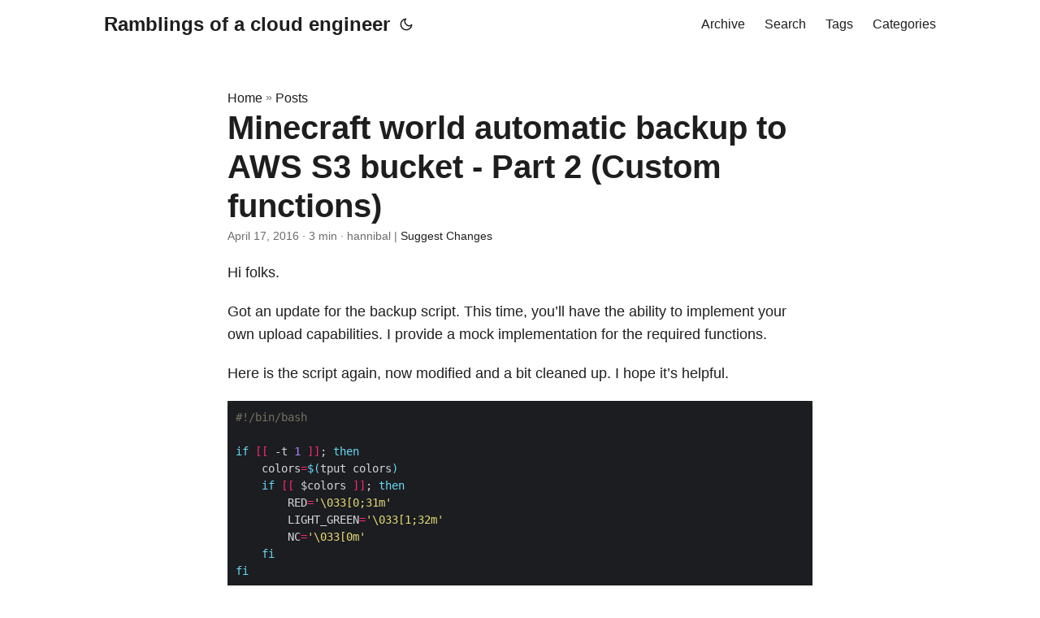

--- FILE ---
content_type: text/html; charset=utf-8
request_url: https://skarlso.github.io/2016/04/17/minecraft-server-aws-s3-backup-part2/
body_size: 6273
content:
<!doctype html><html lang=en dir=auto><head><meta charset=utf-8><meta http-equiv=X-UA-Compatible content="IE=edge"><meta name=viewport content="width=device-width,initial-scale=1,shrink-to-fit=no"><meta name=robots content="index, follow"><title>Minecraft world automatic backup to AWS S3 bucket - Part 2 (Custom functions) | Ramblings of a cloud engineer</title>
<meta name=keywords content><meta name=description content="Hi folks.
Got an update for the backup script. This time, you&rsquo;ll have the ability to implement your own upload capabilities. I provide a mock implementation for the required functions.
Here is the script again, now modified and a bit cleaned up. I hope it&rsquo;s helpful."><meta name=author content="hannibal"><link rel=canonical href=https://skarlso.github.io/2016/04/17/minecraft-server-aws-s3-backup-part2/><link crossorigin=anonymous href=/assets/css/stylesheet.fc220c15db4aef0318bbf30adc45d33d4d7c88deff3238b23eb255afdc472ca6.css integrity="sha256-/CIMFdtK7wMYu/MK3EXTPU18iN7/MjiyPrJVr9xHLKY=" rel="preload stylesheet" as=style><link rel=icon href=https://skarlso.github.io/favicon.ico><link rel=icon type=image/png sizes=16x16 href=https://skarlso.github.io/favicon-16x16.png><link rel=icon type=image/png sizes=32x32 href=https://skarlso.github.io/favicon-32x32.png><link rel=apple-touch-icon href=https://skarlso.github.io/apple-touch-icon.png><link rel=mask-icon href=https://skarlso.github.io/safari-pinned-tab.svg><meta name=theme-color content="#2e2e33"><meta name=msapplication-TileColor content="#2e2e33"><link rel=alternate hreflang=en href=https://skarlso.github.io/2016/04/17/minecraft-server-aws-s3-backup-part2/><noscript><style>#theme-toggle,.top-link{display:none}</style><style>@media(prefers-color-scheme:dark){:root{--theme:rgb(29, 30, 32);--entry:rgb(46, 46, 51);--primary:rgb(218, 218, 219);--secondary:rgb(155, 156, 157);--tertiary:rgb(65, 66, 68);--content:rgb(196, 196, 197);--code-block-bg:rgb(46, 46, 51);--code-bg:rgb(55, 56, 62);--border:rgb(51, 51, 51)}.list{background:var(--theme)}.list:not(.dark)::-webkit-scrollbar-track{background:0 0}.list:not(.dark)::-webkit-scrollbar-thumb{border-color:var(--theme)}}</style></noscript><meta property="og:title" content="Minecraft world automatic backup to AWS S3 bucket - Part 2 (Custom functions)"><meta property="og:description" content="Hi folks.
Got an update for the backup script. This time, you&rsquo;ll have the ability to implement your own upload capabilities. I provide a mock implementation for the required functions.
Here is the script again, now modified and a bit cleaned up. I hope it&rsquo;s helpful."><meta property="og:type" content="article"><meta property="og:url" content="https://skarlso.github.io/2016/04/17/minecraft-server-aws-s3-backup-part2/"><meta property="article:section" content="posts"><meta property="article:published_time" content="2016-04-17T00:00:00+00:00"><meta property="article:modified_time" content="2016-04-17T00:00:00+00:00"><meta name=twitter:card content="summary"><meta name=twitter:title content="Minecraft world automatic backup to AWS S3 bucket - Part 2 (Custom functions)"><meta name=twitter:description content="Hi folks.
Got an update for the backup script. This time, you&rsquo;ll have the ability to implement your own upload capabilities. I provide a mock implementation for the required functions.
Here is the script again, now modified and a bit cleaned up. I hope it&rsquo;s helpful."><script type=application/ld+json>{"@context":"https://schema.org","@type":"BreadcrumbList","itemListElement":[{"@type":"ListItem","position":1,"name":"Posts","item":"https://skarlso.github.io/posts/"},{"@type":"ListItem","position":2,"name":"Minecraft world automatic backup to AWS S3 bucket - Part 2 (Custom functions)","item":"https://skarlso.github.io/2016/04/17/minecraft-server-aws-s3-backup-part2/"}]}</script><script type=application/ld+json>{"@context":"https://schema.org","@type":"BlogPosting","headline":"Minecraft world automatic backup to AWS S3 bucket - Part 2 (Custom functions)","name":"Minecraft world automatic backup to AWS S3 bucket - Part 2 (Custom functions)","description":"Hi folks.\nGot an update for the backup script. This time, you\u0026rsquo;ll have the ability to implement your own upload capabilities. I provide a mock implementation for the required functions.\nHere is the script again, now modified and a bit cleaned up. I hope it\u0026rsquo;s helpful.\n","keywords":[],"articleBody":"Hi folks.\nGot an update for the backup script. This time, you’ll have the ability to implement your own upload capabilities. I provide a mock implementation for the required functions.\nHere is the script again, now modified and a bit cleaned up. I hope it’s helpful.\n#!/bin/bash if [[ -t 1 ]]; then colors=$(tput colors) if [[ $colors ]]; then RED='\\033[0;31m' LIGHT_GREEN='\\033[1;32m' NC='\\033[0m' fi fi if [[ -z ${MINECRAFT_BUCKET} ]]; then printf \"Please set the env variable %bMINECRAFT_BUCKET%b to the s3 archive bucket name.\\n\" \"${RED}\" \"${NC}\" exit 1 fi if [[ -z ${MINECRAFT_ARCHIVE_LIMIT} ]]; then printf \"Please set the env variable %bMINECRAFT_ARCHIVE_LIMIT%b to limit the number of archives to keep.\\n\" \"${RED}\" \"${NC}\" exit 1 fi if [[ -z ${MINECRAFT_WORLD} ]]; then printf \"Please set the env variable %bMINECRAFT_WORLD%b to specify what world to back-up.\\n\" \"${RED}\" \"${NC}\" exit 1 fi backup_world=${MINECRAFT_WORLD} backup_bucket=${MINECRAFT_BUCKET} backup_limit=${MINECRAFT_ARCHIVE_LIMIT} archive_name=\"${backup_world}-$(date +\"%H-%M-%S-%m-%d-%Y\").zip\" function create_archive { printf \"Creating archive of %b${backup_world}%b\\n\" \"${RED}\" \"${NC}\" zip -r $archive_name $backup_world } function amazon_bak { create_archive printf \"Checking if bucket has more than %b${backup_limit}%b files already.\\n\" \"${RED}\" \"${NC}\" content=( $(aws s3 ls s3://$backup_bucket | awk '{print $4}') ) if [[ ${#content[@]} -eq $backup_limit || ${#content[@]} -gt $backup_limit ]]; then echo \"There are too many archives. Deleting oldest one.\" # We can assume here that the list is in cronological order printf \"%bs3://${backup_bucket}/${content[0]}\\n%b\" \"${RED}\" \"${NC}\" aws s3 rm s3://$backup_bucket/${content[0]} fi printf \"Uploading %b${archive_name}%b to s3 archive bucket.\\n\" \"${RED}\" \"${NC}\" state=$(aws s3 cp $archive_name s3://$backup_bucket) if [[ \"$state\" =~ \"upload:\" ]]; then printf \"File upload %bsuccessful%b.\\n\" \"${LIGHT_GREEN}\" \"${NC}\" else printf \"%bError%b occured while uploading archive. Please investigate.\\n\" \"${RED}\" \"${NC}\" fi } function custom { if [[ -e custom.sh ]]; then source ./custom.sh else echo \"custom.sh script not found. Please implement the apropriate functions.\" exit 1 fi echo \"Checking for the number of files. Limit is: $backup_limit.\" files=( $(list) ) if [[ ${#files[@]} -eq $backup_limit || ${#files[@]} -gt $backup_limit ]]; then echo \"Deleting extra file.\" delete ${files[0]} if [[ $? != 0 ]]; then printf \"%bFailed%b to delete file. Please investigate failure.\" \"${RED}\" \"${NC}\" exit $? fi fi echo \"Zipping world.\" create_archive echo \"Uploading world.\" upload $archive_name if [[ $? != 0 ]]; then printf \"%bFailed%b to upload archive. Please investigate the error.\" \"${RED}\" \"${NC}\" exit $? fi printf \"Upload %bsuccessful%b\" \"${LIGHT_GREEN}\" \"${NC}\" } function help { echo \"Usage:\" echo \"./backup_world [METHOD]\" echo \"Exp.: ./backup_world aws|./backup_world custom|./backup_world dropbox\" echo \"Each method has it's own environment properties that it requires.\" echo \"Global: MINECRAFT_WORLD|MINECRAFT_BUCKET|MINECRAFT_ARCHIVE_LIMIT\" echo \"Custom: Have a file, called 'custom.sh' which is sourced.\" echo \"Implement these three functions: upload | list | delete.\" echo \"upload -\u003e should return exit code 0 on success, should return exit code 1 on failure.\" echo \"list -\u003e should return a list of cronologically ordered items.\" echo \"delete -\u003e should return exit code 0 on success, should return exit code 1 on failure.\" } case $1 in aws ) amazon_bak ;; custom ) custom ;; * ) help ;; esac And here is the sample implementation for the custom upload functionality.\n#!/bin/bash function upload { echo \"uploading\" local result=0 return $result } function delete { echo \"deleting $1\" local result=0 return $result } function list { local arr=(\"file1\" \"file2\" \"file3\") echo \"${arr[@]}\" } Thanks for reading!\nGergely.\n","wordCount":"535","inLanguage":"en","datePublished":"2016-04-17T00:00:00Z","dateModified":"2016-04-17T00:00:00Z","author":{"@type":"Person","name":"hannibal"},"mainEntityOfPage":{"@type":"WebPage","@id":"https://skarlso.github.io/2016/04/17/minecraft-server-aws-s3-backup-part2/"},"publisher":{"@type":"Organization","name":"Ramblings of a cloud engineer","logo":{"@type":"ImageObject","url":"https://skarlso.github.io/favicon.ico"}}}</script></head><body id=top><script>localStorage.getItem("pref-theme")==="dark"?document.body.classList.add("dark"):localStorage.getItem("pref-theme")==="light"?document.body.classList.remove("dark"):window.matchMedia("(prefers-color-scheme: dark)").matches&&document.body.classList.add("dark")</script><header class=header><nav class=nav><div class=logo><a href=https://skarlso.github.io/ accesskey=h title="Ramblings of a cloud engineer (Alt + H)">Ramblings of a cloud engineer</a><div class=logo-switches><button id=theme-toggle accesskey=t title="(Alt + T)"><svg id="moon" width="24" height="18" viewBox="0 0 24 24" fill="none" stroke="currentcolor" stroke-width="2" stroke-linecap="round" stroke-linejoin="round"><path d="M21 12.79A9 9 0 1111.21 3 7 7 0 0021 12.79z"/></svg><svg id="sun" width="24" height="18" viewBox="0 0 24 24" fill="none" stroke="currentcolor" stroke-width="2" stroke-linecap="round" stroke-linejoin="round"><circle cx="12" cy="12" r="5"/><line x1="12" y1="1" x2="12" y2="3"/><line x1="12" y1="21" x2="12" y2="23"/><line x1="4.22" y1="4.22" x2="5.64" y2="5.64"/><line x1="18.36" y1="18.36" x2="19.78" y2="19.78"/><line x1="1" y1="12" x2="3" y2="12"/><line x1="21" y1="12" x2="23" y2="12"/><line x1="4.22" y1="19.78" x2="5.64" y2="18.36"/><line x1="18.36" y1="5.64" x2="19.78" y2="4.22"/></svg></button></div></div><ul id=menu><li><a href=https://skarlso.github.io/archives title=Archive><span>Archive</span></a></li><li><a href=https://skarlso.github.io/search/ title=Search><span>Search</span></a></li><li><a href=https://skarlso.github.io/tags/ title=Tags><span>Tags</span></a></li><li><a href=https://skarlso.github.io/categories/ title=Categories><span>Categories</span></a></li></ul></nav></header><main class=main><article class=post-single><header class=post-header><div class=breadcrumbs><a href=https://skarlso.github.io/>Home</a>&nbsp;»&nbsp;<a href=https://skarlso.github.io/posts/>Posts</a></div><h1 class="post-title entry-hint-parent">Minecraft world automatic backup to AWS S3 bucket - Part 2 (Custom functions)</h1><div class=post-meta><span title='2016-04-17 00:00:00 +0000 UTC'>April 17, 2016</span>&nbsp;·&nbsp;3 min&nbsp;·&nbsp;hannibal&nbsp;|&nbsp;<a href=https://github.com/Skarlso/skarlso.github.io/blob/master/content/posts/2016-04-17-minecraft-server-aws-s3-backup-part2.md rel="noopener noreferrer" target=_blank>Suggest Changes</a></div></header><div class=post-content><p>Hi folks.</p><p>Got an update for the backup script. This time, you&rsquo;ll have the ability to implement your own upload capabilities. I provide a mock implementation for the required functions.</p><p>Here is the script again, now modified and a bit cleaned up. I hope it&rsquo;s helpful.</p><div class=highlight><pre tabindex=0 style=color:#f8f8f2;background-color:#272822;-moz-tab-size:4;-o-tab-size:4;tab-size:4><code class=language-bash data-lang=bash><span style=display:flex><span><span style=color:#75715e>#!/bin/bash
</span></span></span><span style=display:flex><span><span style=color:#75715e></span>
</span></span><span style=display:flex><span><span style=color:#66d9ef>if</span> <span style=color:#f92672>[[</span> -t <span style=color:#ae81ff>1</span> <span style=color:#f92672>]]</span>; <span style=color:#66d9ef>then</span>
</span></span><span style=display:flex><span>    colors<span style=color:#f92672>=</span><span style=color:#66d9ef>$(</span>tput colors<span style=color:#66d9ef>)</span>
</span></span><span style=display:flex><span>    <span style=color:#66d9ef>if</span> <span style=color:#f92672>[[</span> $colors <span style=color:#f92672>]]</span>; <span style=color:#66d9ef>then</span>
</span></span><span style=display:flex><span>        RED<span style=color:#f92672>=</span><span style=color:#e6db74>&#39;\033[0;31m&#39;</span>
</span></span><span style=display:flex><span>        LIGHT_GREEN<span style=color:#f92672>=</span><span style=color:#e6db74>&#39;\033[1;32m&#39;</span>
</span></span><span style=display:flex><span>        NC<span style=color:#f92672>=</span><span style=color:#e6db74>&#39;\033[0m&#39;</span>
</span></span><span style=display:flex><span>    <span style=color:#66d9ef>fi</span>
</span></span><span style=display:flex><span><span style=color:#66d9ef>fi</span>
</span></span><span style=display:flex><span>
</span></span><span style=display:flex><span><span style=color:#66d9ef>if</span> <span style=color:#f92672>[[</span> -z <span style=color:#e6db74>${</span>MINECRAFT_BUCKET<span style=color:#e6db74>}</span> <span style=color:#f92672>]]</span>; <span style=color:#66d9ef>then</span>
</span></span><span style=display:flex><span>    printf <span style=color:#e6db74>&#34;Please set the env variable %bMINECRAFT_BUCKET%b to the s3 archive bucket name.\n&#34;</span> <span style=color:#e6db74>&#34;</span><span style=color:#e6db74>${</span>RED<span style=color:#e6db74>}</span><span style=color:#e6db74>&#34;</span> <span style=color:#e6db74>&#34;</span><span style=color:#e6db74>${</span>NC<span style=color:#e6db74>}</span><span style=color:#e6db74>&#34;</span>
</span></span><span style=display:flex><span>    exit <span style=color:#ae81ff>1</span>
</span></span><span style=display:flex><span><span style=color:#66d9ef>fi</span>
</span></span><span style=display:flex><span>
</span></span><span style=display:flex><span><span style=color:#66d9ef>if</span> <span style=color:#f92672>[[</span> -z <span style=color:#e6db74>${</span>MINECRAFT_ARCHIVE_LIMIT<span style=color:#e6db74>}</span> <span style=color:#f92672>]]</span>; <span style=color:#66d9ef>then</span>
</span></span><span style=display:flex><span>    printf <span style=color:#e6db74>&#34;Please set the env variable %bMINECRAFT_ARCHIVE_LIMIT%b to limit the number of archives to keep.\n&#34;</span> <span style=color:#e6db74>&#34;</span><span style=color:#e6db74>${</span>RED<span style=color:#e6db74>}</span><span style=color:#e6db74>&#34;</span> <span style=color:#e6db74>&#34;</span><span style=color:#e6db74>${</span>NC<span style=color:#e6db74>}</span><span style=color:#e6db74>&#34;</span>
</span></span><span style=display:flex><span>    exit <span style=color:#ae81ff>1</span>
</span></span><span style=display:flex><span><span style=color:#66d9ef>fi</span>
</span></span><span style=display:flex><span>
</span></span><span style=display:flex><span><span style=color:#66d9ef>if</span> <span style=color:#f92672>[[</span> -z <span style=color:#e6db74>${</span>MINECRAFT_WORLD<span style=color:#e6db74>}</span> <span style=color:#f92672>]]</span>; <span style=color:#66d9ef>then</span>
</span></span><span style=display:flex><span>    printf <span style=color:#e6db74>&#34;Please set the env variable %bMINECRAFT_WORLD%b to specify what world to back-up.\n&#34;</span> <span style=color:#e6db74>&#34;</span><span style=color:#e6db74>${</span>RED<span style=color:#e6db74>}</span><span style=color:#e6db74>&#34;</span> <span style=color:#e6db74>&#34;</span><span style=color:#e6db74>${</span>NC<span style=color:#e6db74>}</span><span style=color:#e6db74>&#34;</span>
</span></span><span style=display:flex><span>    exit <span style=color:#ae81ff>1</span>
</span></span><span style=display:flex><span><span style=color:#66d9ef>fi</span>
</span></span><span style=display:flex><span>
</span></span><span style=display:flex><span>backup_world<span style=color:#f92672>=</span><span style=color:#e6db74>${</span>MINECRAFT_WORLD<span style=color:#e6db74>}</span>
</span></span><span style=display:flex><span>backup_bucket<span style=color:#f92672>=</span><span style=color:#e6db74>${</span>MINECRAFT_BUCKET<span style=color:#e6db74>}</span>
</span></span><span style=display:flex><span>backup_limit<span style=color:#f92672>=</span><span style=color:#e6db74>${</span>MINECRAFT_ARCHIVE_LIMIT<span style=color:#e6db74>}</span>
</span></span><span style=display:flex><span>archive_name<span style=color:#f92672>=</span><span style=color:#e6db74>&#34;</span><span style=color:#e6db74>${</span>backup_world<span style=color:#e6db74>}</span><span style=color:#e6db74>-</span><span style=color:#66d9ef>$(</span>date +<span style=color:#e6db74>&#34;%H-%M-%S-%m-%d-%Y&#34;</span><span style=color:#66d9ef>)</span><span style=color:#e6db74>.zip&#34;</span>
</span></span><span style=display:flex><span>
</span></span><span style=display:flex><span><span style=color:#66d9ef>function</span> create_archive <span style=color:#f92672>{</span>
</span></span><span style=display:flex><span>    printf <span style=color:#e6db74>&#34;Creating archive of %b</span><span style=color:#e6db74>${</span>backup_world<span style=color:#e6db74>}</span><span style=color:#e6db74>%b\n&#34;</span> <span style=color:#e6db74>&#34;</span><span style=color:#e6db74>${</span>RED<span style=color:#e6db74>}</span><span style=color:#e6db74>&#34;</span> <span style=color:#e6db74>&#34;</span><span style=color:#e6db74>${</span>NC<span style=color:#e6db74>}</span><span style=color:#e6db74>&#34;</span>
</span></span><span style=display:flex><span>    zip -r $archive_name $backup_world
</span></span><span style=display:flex><span><span style=color:#f92672>}</span>
</span></span><span style=display:flex><span>
</span></span><span style=display:flex><span><span style=color:#66d9ef>function</span> amazon_bak <span style=color:#f92672>{</span>
</span></span><span style=display:flex><span>
</span></span><span style=display:flex><span>    create_archive
</span></span><span style=display:flex><span>
</span></span><span style=display:flex><span>    printf <span style=color:#e6db74>&#34;Checking if bucket has more than %b</span><span style=color:#e6db74>${</span>backup_limit<span style=color:#e6db74>}</span><span style=color:#e6db74>%b files already.\n&#34;</span> <span style=color:#e6db74>&#34;</span><span style=color:#e6db74>${</span>RED<span style=color:#e6db74>}</span><span style=color:#e6db74>&#34;</span> <span style=color:#e6db74>&#34;</span><span style=color:#e6db74>${</span>NC<span style=color:#e6db74>}</span><span style=color:#e6db74>&#34;</span>
</span></span><span style=display:flex><span>    content<span style=color:#f92672>=(</span> <span style=color:#66d9ef>$(</span>aws s3 ls s3://$backup_bucket | awk <span style=color:#e6db74>&#39;{print $4}&#39;</span><span style=color:#66d9ef>)</span> <span style=color:#f92672>)</span>
</span></span><span style=display:flex><span>
</span></span><span style=display:flex><span>    <span style=color:#66d9ef>if</span> <span style=color:#f92672>[[</span> <span style=color:#e6db74>${#</span>content[@]<span style=color:#e6db74>}</span> -eq $backup_limit <span style=color:#f92672>||</span> <span style=color:#e6db74>${#</span>content[@]<span style=color:#e6db74>}</span> -gt $backup_limit  <span style=color:#f92672>]]</span>; <span style=color:#66d9ef>then</span>
</span></span><span style=display:flex><span>        echo <span style=color:#e6db74>&#34;There are too many archives. Deleting oldest one.&#34;</span>
</span></span><span style=display:flex><span>        <span style=color:#75715e># We can assume here that the list is in cronological order</span>
</span></span><span style=display:flex><span>    	printf <span style=color:#e6db74>&#34;%bs3://</span><span style=color:#e6db74>${</span>backup_bucket<span style=color:#e6db74>}</span><span style=color:#e6db74>/</span><span style=color:#e6db74>${</span>content[0]<span style=color:#e6db74>}</span><span style=color:#e6db74>\n%b&#34;</span> <span style=color:#e6db74>&#34;</span><span style=color:#e6db74>${</span>RED<span style=color:#e6db74>}</span><span style=color:#e6db74>&#34;</span> <span style=color:#e6db74>&#34;</span><span style=color:#e6db74>${</span>NC<span style=color:#e6db74>}</span><span style=color:#e6db74>&#34;</span>
</span></span><span style=display:flex><span>        aws s3 rm s3://$backup_bucket/<span style=color:#e6db74>${</span>content[0]<span style=color:#e6db74>}</span>
</span></span><span style=display:flex><span>    <span style=color:#66d9ef>fi</span>
</span></span><span style=display:flex><span>
</span></span><span style=display:flex><span>    printf <span style=color:#e6db74>&#34;Uploading %b</span><span style=color:#e6db74>${</span>archive_name<span style=color:#e6db74>}</span><span style=color:#e6db74>%b to s3 archive bucket.\n&#34;</span> <span style=color:#e6db74>&#34;</span><span style=color:#e6db74>${</span>RED<span style=color:#e6db74>}</span><span style=color:#e6db74>&#34;</span> <span style=color:#e6db74>&#34;</span><span style=color:#e6db74>${</span>NC<span style=color:#e6db74>}</span><span style=color:#e6db74>&#34;</span>
</span></span><span style=display:flex><span>    state<span style=color:#f92672>=</span><span style=color:#66d9ef>$(</span>aws s3 cp $archive_name s3://$backup_bucket<span style=color:#66d9ef>)</span>
</span></span><span style=display:flex><span>
</span></span><span style=display:flex><span>    <span style=color:#66d9ef>if</span> <span style=color:#f92672>[[</span> <span style=color:#e6db74>&#34;</span>$state<span style=color:#e6db74>&#34;</span> <span style=color:#f92672>=</span>~ <span style=color:#e6db74>&#34;upload:&#34;</span> <span style=color:#f92672>]]</span>; <span style=color:#66d9ef>then</span>
</span></span><span style=display:flex><span>        printf <span style=color:#e6db74>&#34;File upload %bsuccessful%b.\n&#34;</span> <span style=color:#e6db74>&#34;</span><span style=color:#e6db74>${</span>LIGHT_GREEN<span style=color:#e6db74>}</span><span style=color:#e6db74>&#34;</span> <span style=color:#e6db74>&#34;</span><span style=color:#e6db74>${</span>NC<span style=color:#e6db74>}</span><span style=color:#e6db74>&#34;</span>
</span></span><span style=display:flex><span>    <span style=color:#66d9ef>else</span>
</span></span><span style=display:flex><span>        printf <span style=color:#e6db74>&#34;%bError%b occured while uploading archive. Please investigate.\n&#34;</span> <span style=color:#e6db74>&#34;</span><span style=color:#e6db74>${</span>RED<span style=color:#e6db74>}</span><span style=color:#e6db74>&#34;</span> <span style=color:#e6db74>&#34;</span><span style=color:#e6db74>${</span>NC<span style=color:#e6db74>}</span><span style=color:#e6db74>&#34;</span>
</span></span><span style=display:flex><span>    <span style=color:#66d9ef>fi</span>
</span></span><span style=display:flex><span><span style=color:#f92672>}</span>
</span></span><span style=display:flex><span>
</span></span><span style=display:flex><span><span style=color:#66d9ef>function</span> custom <span style=color:#f92672>{</span>
</span></span><span style=display:flex><span>    <span style=color:#66d9ef>if</span> <span style=color:#f92672>[[</span> -e custom.sh <span style=color:#f92672>]]</span>; <span style=color:#66d9ef>then</span>
</span></span><span style=display:flex><span>        source ./custom.sh
</span></span><span style=display:flex><span>    <span style=color:#66d9ef>else</span>
</span></span><span style=display:flex><span>        echo <span style=color:#e6db74>&#34;custom.sh script not found. Please implement the apropriate functions.&#34;</span>
</span></span><span style=display:flex><span>        exit <span style=color:#ae81ff>1</span>
</span></span><span style=display:flex><span>    <span style=color:#66d9ef>fi</span>
</span></span><span style=display:flex><span>
</span></span><span style=display:flex><span>    echo <span style=color:#e6db74>&#34;Checking for the number of files. Limit is: </span>$backup_limit<span style=color:#e6db74>.&#34;</span>
</span></span><span style=display:flex><span>    files<span style=color:#f92672>=(</span> <span style=color:#66d9ef>$(</span>list<span style=color:#66d9ef>)</span> <span style=color:#f92672>)</span>
</span></span><span style=display:flex><span>    <span style=color:#66d9ef>if</span> <span style=color:#f92672>[[</span> <span style=color:#e6db74>${#</span>files[@]<span style=color:#e6db74>}</span> -eq $backup_limit <span style=color:#f92672>||</span> <span style=color:#e6db74>${#</span>files[@]<span style=color:#e6db74>}</span> -gt $backup_limit <span style=color:#f92672>]]</span>; <span style=color:#66d9ef>then</span>
</span></span><span style=display:flex><span>        echo <span style=color:#e6db74>&#34;Deleting extra file.&#34;</span>
</span></span><span style=display:flex><span>        delete <span style=color:#e6db74>${</span>files[0]<span style=color:#e6db74>}</span>
</span></span><span style=display:flex><span>        <span style=color:#66d9ef>if</span> <span style=color:#f92672>[[</span> $? !<span style=color:#f92672>=</span> <span style=color:#ae81ff>0</span> <span style=color:#f92672>]]</span>; <span style=color:#66d9ef>then</span>
</span></span><span style=display:flex><span>            printf <span style=color:#e6db74>&#34;%bFailed%b to delete file. Please investigate failure.&#34;</span> <span style=color:#e6db74>&#34;</span><span style=color:#e6db74>${</span>RED<span style=color:#e6db74>}</span><span style=color:#e6db74>&#34;</span> <span style=color:#e6db74>&#34;</span><span style=color:#e6db74>${</span>NC<span style=color:#e6db74>}</span><span style=color:#e6db74>&#34;</span>
</span></span><span style=display:flex><span>            exit $?
</span></span><span style=display:flex><span>        <span style=color:#66d9ef>fi</span>
</span></span><span style=display:flex><span>    <span style=color:#66d9ef>fi</span>
</span></span><span style=display:flex><span>
</span></span><span style=display:flex><span>    echo <span style=color:#e6db74>&#34;Zipping world.&#34;</span>
</span></span><span style=display:flex><span>    create_archive
</span></span><span style=display:flex><span>
</span></span><span style=display:flex><span>    echo <span style=color:#e6db74>&#34;Uploading world.&#34;</span>
</span></span><span style=display:flex><span>    upload $archive_name
</span></span><span style=display:flex><span>
</span></span><span style=display:flex><span>    <span style=color:#66d9ef>if</span> <span style=color:#f92672>[[</span> $? !<span style=color:#f92672>=</span> <span style=color:#ae81ff>0</span> <span style=color:#f92672>]]</span>; <span style=color:#66d9ef>then</span>
</span></span><span style=display:flex><span>        printf <span style=color:#e6db74>&#34;%bFailed%b to upload archive. Please investigate the error.&#34;</span> <span style=color:#e6db74>&#34;</span><span style=color:#e6db74>${</span>RED<span style=color:#e6db74>}</span><span style=color:#e6db74>&#34;</span> <span style=color:#e6db74>&#34;</span><span style=color:#e6db74>${</span>NC<span style=color:#e6db74>}</span><span style=color:#e6db74>&#34;</span>
</span></span><span style=display:flex><span>        exit $?
</span></span><span style=display:flex><span>    <span style=color:#66d9ef>fi</span>
</span></span><span style=display:flex><span>
</span></span><span style=display:flex><span>    printf <span style=color:#e6db74>&#34;Upload %bsuccessful%b&#34;</span> <span style=color:#e6db74>&#34;</span><span style=color:#e6db74>${</span>LIGHT_GREEN<span style=color:#e6db74>}</span><span style=color:#e6db74>&#34;</span> <span style=color:#e6db74>&#34;</span><span style=color:#e6db74>${</span>NC<span style=color:#e6db74>}</span><span style=color:#e6db74>&#34;</span>
</span></span><span style=display:flex><span><span style=color:#f92672>}</span>
</span></span><span style=display:flex><span>
</span></span><span style=display:flex><span><span style=color:#66d9ef>function</span> help <span style=color:#f92672>{</span>
</span></span><span style=display:flex><span>    echo <span style=color:#e6db74>&#34;Usage:&#34;</span>
</span></span><span style=display:flex><span>    echo <span style=color:#e6db74>&#34;./backup_world [METHOD]&#34;</span>
</span></span><span style=display:flex><span>    echo <span style=color:#e6db74>&#34;Exp.: ./backup_world aws|./backup_world custom|./backup_world dropbox&#34;</span>
</span></span><span style=display:flex><span>    echo <span style=color:#e6db74>&#34;Each method has it&#39;s own environment properties that it requires.&#34;</span>
</span></span><span style=display:flex><span>    echo <span style=color:#e6db74>&#34;Global: MINECRAFT_WORLD|MINECRAFT_BUCKET|MINECRAFT_ARCHIVE_LIMIT&#34;</span>
</span></span><span style=display:flex><span>    echo <span style=color:#e6db74>&#34;Custom: Have a file, called &#39;custom.sh&#39; which is sourced.&#34;</span>
</span></span><span style=display:flex><span>    echo <span style=color:#e6db74>&#34;Implement these three functions: upload | list | delete.&#34;</span>
</span></span><span style=display:flex><span>    echo <span style=color:#e6db74>&#34;upload -&gt; should return exit code 0 on success, should return exit code 1 on failure.&#34;</span>
</span></span><span style=display:flex><span>    echo <span style=color:#e6db74>&#34;list -&gt; should return a list of cronologically ordered items.&#34;</span>
</span></span><span style=display:flex><span>    echo <span style=color:#e6db74>&#34;delete -&gt; should return exit code 0 on success, should return exit code 1 on failure.&#34;</span>
</span></span><span style=display:flex><span><span style=color:#f92672>}</span>
</span></span><span style=display:flex><span>
</span></span><span style=display:flex><span><span style=color:#66d9ef>case</span> $1 in
</span></span><span style=display:flex><span>    aws <span style=color:#f92672>)</span>
</span></span><span style=display:flex><span>        amazon_bak
</span></span><span style=display:flex><span>        ;;
</span></span><span style=display:flex><span>    custom <span style=color:#f92672>)</span>
</span></span><span style=display:flex><span>        custom
</span></span><span style=display:flex><span>        ;;
</span></span><span style=display:flex><span>    * <span style=color:#f92672>)</span>
</span></span><span style=display:flex><span>        help
</span></span><span style=display:flex><span>        ;;
</span></span><span style=display:flex><span><span style=color:#66d9ef>esac</span>
</span></span></code></pre></div><p>And here is the sample implementation for the custom upload functionality.</p><div class=highlight><pre tabindex=0 style=color:#f8f8f2;background-color:#272822;-moz-tab-size:4;-o-tab-size:4;tab-size:4><code class=language-bash data-lang=bash><span style=display:flex><span><span style=color:#75715e>#!/bin/bash
</span></span></span><span style=display:flex><span><span style=color:#75715e></span>
</span></span><span style=display:flex><span><span style=color:#66d9ef>function</span> upload <span style=color:#f92672>{</span>
</span></span><span style=display:flex><span>    echo <span style=color:#e6db74>&#34;uploading&#34;</span>
</span></span><span style=display:flex><span>    local result<span style=color:#f92672>=</span><span style=color:#ae81ff>0</span>
</span></span><span style=display:flex><span>    <span style=color:#66d9ef>return</span> $result
</span></span><span style=display:flex><span><span style=color:#f92672>}</span>
</span></span><span style=display:flex><span>
</span></span><span style=display:flex><span><span style=color:#66d9ef>function</span> delete <span style=color:#f92672>{</span>
</span></span><span style=display:flex><span>    echo <span style=color:#e6db74>&#34;deleting </span>$1<span style=color:#e6db74>&#34;</span>
</span></span><span style=display:flex><span>    local result<span style=color:#f92672>=</span><span style=color:#ae81ff>0</span>
</span></span><span style=display:flex><span>    <span style=color:#66d9ef>return</span> $result
</span></span><span style=display:flex><span><span style=color:#f92672>}</span>
</span></span><span style=display:flex><span>
</span></span><span style=display:flex><span><span style=color:#66d9ef>function</span> list <span style=color:#f92672>{</span>
</span></span><span style=display:flex><span>    local arr<span style=color:#f92672>=(</span><span style=color:#e6db74>&#34;file1&#34;</span> <span style=color:#e6db74>&#34;file2&#34;</span> <span style=color:#e6db74>&#34;file3&#34;</span><span style=color:#f92672>)</span>
</span></span><span style=display:flex><span>    echo <span style=color:#e6db74>&#34;</span><span style=color:#e6db74>${</span>arr[@]<span style=color:#e6db74>}</span><span style=color:#e6db74>&#34;</span>
</span></span><span style=display:flex><span><span style=color:#f92672>}</span>
</span></span></code></pre></div><p>Thanks for reading!</p><p>Gergely.</p></div><footer class=post-footer><ul class=post-tags></ul><nav class=paginav><a class=prev href=https://skarlso.github.io/2016/06/12/google-signin-with-go/><span class=title>« Prev</span><br><span>How to do Google sign-in with Go</span>
</a><a class=next href=https://skarlso.github.io/2016/04/16/minecraft-server-aws-s3-backup/><span class=title>Next »</span><br><span>Minecraft world automatic backup to AWS S3 bucket</span></a></nav></footer><div id=disqus_thread></div><script>window.disqus_config=function(){},function(){if(["localhost","127.0.0.1"].indexOf(window.location.hostname)!=-1){document.getElementById("disqus_thread").innerHTML="Disqus comments not available by default when the website is previewed locally.";return}var t=document,e=t.createElement("script");e.async=!0,e.src="//hannibalDisqus.disqus.com/embed.js",e.setAttribute("data-timestamp",+new Date),(t.head||t.body).appendChild(e)}()</script><noscript>Please enable JavaScript to view the <a href=https://disqus.com/?ref_noscript>comments powered by Disqus.</a></noscript><a href=https://disqus.com class=dsq-brlink>comments powered by <span class=logo-disqus>Disqus</span></a></article></main><footer class=footer><span>&copy; 2025 <a href=https://skarlso.github.io/>Ramblings of a cloud engineer</a></span> ·
<span>Powered by
<a href=https://gohugo.io/ rel="noopener noreferrer" target=_blank>Hugo</a> &
        <a href=https://github.com/adityatelange/hugo-PaperMod/ rel=noopener target=_blank>PaperMod</a></span></footer><a href=#top aria-label="go to top" title="Go to Top (Alt + G)" class=top-link id=top-link accesskey=g><svg viewBox="0 0 12 6" fill="currentcolor"><path d="M12 6H0l6-6z"/></svg>
</a><script>let menu=document.getElementById("menu");menu&&(menu.scrollLeft=localStorage.getItem("menu-scroll-position"),menu.onscroll=function(){localStorage.setItem("menu-scroll-position",menu.scrollLeft)}),document.querySelectorAll('a[href^="#"]').forEach(e=>{e.addEventListener("click",function(e){e.preventDefault();var t=this.getAttribute("href").substr(1);window.matchMedia("(prefers-reduced-motion: reduce)").matches?document.querySelector(`[id='${decodeURIComponent(t)}']`).scrollIntoView():document.querySelector(`[id='${decodeURIComponent(t)}']`).scrollIntoView({behavior:"smooth"}),t==="top"?history.replaceState(null,null," "):history.pushState(null,null,`#${t}`)})})</script><script>var mybutton=document.getElementById("top-link");window.onscroll=function(){document.body.scrollTop>800||document.documentElement.scrollTop>800?(mybutton.style.visibility="visible",mybutton.style.opacity="1"):(mybutton.style.visibility="hidden",mybutton.style.opacity="0")}</script><script>document.getElementById("theme-toggle").addEventListener("click",()=>{document.body.className.includes("dark")?(document.body.classList.remove("dark"),localStorage.setItem("pref-theme","light")):(document.body.classList.add("dark"),localStorage.setItem("pref-theme","dark"))})</script><script>document.querySelectorAll("pre > code").forEach(e=>{const n=e.parentNode.parentNode,t=document.createElement("button");t.classList.add("copy-code"),t.innerHTML="copy";function s(){t.innerHTML="copied!",setTimeout(()=>{t.innerHTML="copy"},2e3)}t.addEventListener("click",t=>{if("clipboard"in navigator){navigator.clipboard.writeText(e.textContent),s();return}const n=document.createRange();n.selectNodeContents(e);const o=window.getSelection();o.removeAllRanges(),o.addRange(n);try{document.execCommand("copy"),s()}catch{}o.removeRange(n)}),n.classList.contains("highlight")?n.appendChild(t):n.parentNode.firstChild==n||(e.parentNode.parentNode.parentNode.parentNode.parentNode.nodeName=="TABLE"?e.parentNode.parentNode.parentNode.parentNode.parentNode.appendChild(t):e.parentNode.appendChild(t))})</script></body></html>

--- FILE ---
content_type: text/css; charset=utf-8
request_url: https://skarlso.github.io/assets/css/stylesheet.fc220c15db4aef0318bbf30adc45d33d4d7c88deff3238b23eb255afdc472ca6.css
body_size: 4008
content:
/*
  PaperMod v7
  License: MIT https://github.com/adityatelange/hugo-PaperMod/blob/master/LICENSE
  Copyright (c) 2020 nanxiaobei and adityatelange
  Copyright (c) 2021-2024 adityatelange
*/
:root{--gap:24px;--content-gap:20px;--nav-width:1024px;--main-width:720px;--header-height:60px;--footer-height:60px;--radius:8px;--theme:rgb(255, 255, 255);--entry:rgb(255, 255, 255);--primary:rgb(30, 30, 30);--secondary:rgb(108, 108, 108);--tertiary:rgb(214, 214, 214);--content:rgb(31, 31, 31);--code-block-bg:rgb(28, 29, 33);--code-bg:rgb(245, 245, 245);--border:rgb(238, 238, 238)}.dark{--theme:rgb(29, 30, 32);--entry:rgb(46, 46, 51);--primary:rgb(218, 218, 219);--secondary:rgb(155, 156, 157);--tertiary:rgb(65, 66, 68);--content:rgb(196, 196, 197);--code-block-bg:rgb(46, 46, 51);--code-bg:rgb(55, 56, 62);--border:rgb(51, 51, 51)}.list{background:var(--code-bg)}.dark.list{background:var(--theme)}*,::after,::before{box-sizing:border-box}html{-webkit-tap-highlight-color:transparent;overflow-y:scroll;-webkit-text-size-adjust:100%;text-size-adjust:100%}a,button,body,h1,h2,h3,h4,h5,h6{color:var(--primary)}body{font-family:-apple-system,BlinkMacSystemFont,segoe ui,Roboto,Oxygen,Ubuntu,Cantarell,open sans,helvetica neue,sans-serif;font-size:18px;line-height:1.6;word-break:break-word;background:var(--theme)}article,aside,figcaption,figure,footer,header,hgroup,main,nav,section,table{display:block}h1,h2,h3,h4,h5,h6{line-height:1.2}h1,h2,h3,h4,h5,h6,p{margin-top:0;margin-bottom:0}ul{padding:0}a{text-decoration:none}body,figure,ul{margin:0}table{width:100%;border-collapse:collapse;border-spacing:0;overflow-x:auto;word-break:keep-all}button,input,textarea{padding:0;font:inherit;background:0 0;border:0}input,textarea{outline:0}button,input[type=button],input[type=submit]{cursor:pointer}input:-webkit-autofill,textarea:-webkit-autofill{box-shadow:0 0 0 50px var(--theme)inset}img{display:block;max-width:100%}.not-found{position:absolute;left:0;right:0;display:flex;align-items:center;justify-content:center;height:80%;font-size:160px;font-weight:700}.archive-posts{width:100%;font-size:16px}.archive-year{margin-top:40px}.archive-year:not(:last-of-type){border-bottom:2px solid var(--border)}.archive-month{display:flex;align-items:flex-start;padding:10px 0}.archive-month-header{margin:25px 0;width:200px}.archive-month:not(:last-of-type){border-bottom:1px solid var(--border)}.archive-entry{position:relative;padding:5px;margin:10px 0}.archive-entry-title{margin:5px 0;font-weight:400}.archive-count,.archive-meta{color:var(--secondary);font-size:14px}.footer,.top-link{font-size:12px;color:var(--secondary)}.footer{max-width:calc(var(--main-width) + var(--gap) * 2);margin:auto;padding:calc((var(--footer-height) - var(--gap))/2)var(--gap);text-align:center;line-height:24px}.footer span{margin-inline-start:1px;margin-inline-end:1px}.footer span:last-child{white-space:nowrap}.footer a{color:inherit;border-bottom:1px solid var(--secondary)}.footer a:hover{border-bottom:1px solid var(--primary)}.top-link{visibility:hidden;position:fixed;bottom:60px;right:30px;z-index:99;background:var(--tertiary);width:42px;height:42px;padding:12px;border-radius:64px;transition:visibility .5s,opacity .8s linear}.top-link,.top-link svg{filter:drop-shadow(0 0 0 var(--theme))}.footer a:hover,.top-link:hover{color:var(--primary)}.top-link:focus,#theme-toggle:focus{outline:0}.nav{display:flex;flex-wrap:wrap;justify-content:space-between;max-width:calc(var(--nav-width) + var(--gap) * 2);margin-inline-start:auto;margin-inline-end:auto;line-height:var(--header-height)}.nav a{display:block}.logo,#menu{display:flex;margin:auto var(--gap)}.logo{flex-wrap:inherit}.logo a{font-size:24px;font-weight:700}.logo a img,.logo a svg{display:inline;vertical-align:middle;pointer-events:none;transform:translate(0,-10%);border-radius:6px;margin-inline-end:8px}button#theme-toggle{font-size:26px;margin:auto 4px}body.dark #moon{vertical-align:middle;display:none}body:not(.dark) #sun{display:none}#menu{list-style:none;word-break:keep-all;overflow-x:auto;white-space:nowrap}#menu li+li{margin-inline-start:var(--gap)}#menu a{font-size:16px}#menu .active{font-weight:500;border-bottom:2px solid}.lang-switch li,.lang-switch ul,.logo-switches{display:inline-flex;margin:auto 4px}.lang-switch{display:flex;flex-wrap:inherit}.lang-switch a{margin:auto 3px;font-size:16px;font-weight:500}.logo-switches{flex-wrap:inherit}.main{position:relative;min-height:calc(100vh - var(--header-height) - var(--footer-height));max-width:calc(var(--main-width) + var(--gap) * 2);margin:auto;padding:var(--gap)}.page-header h1{font-size:40px}.pagination{display:flex}.pagination a{color:var(--theme);font-size:13px;line-height:36px;background:var(--primary);border-radius:calc(36px/2);padding:0 16px}.pagination .next{margin-inline-start:auto}.social-icons a{display:inline-flex;padding:10px}.social-icons a svg{height:26px;width:26px}code{direction:ltr}div.highlight,pre{position:relative}.copy-code{display:none;position:absolute;top:4px;right:4px;color:rgba(255,255,255,.8);background:rgba(78,78,78,.8);border-radius:var(--radius);padding:0 5px;font-size:14px;user-select:none}div.highlight:hover .copy-code,pre:hover .copy-code{display:block}.first-entry{position:relative;display:flex;flex-direction:column;justify-content:center;min-height:320px;margin:var(--gap)0 calc(var(--gap) * 2)}.first-entry .entry-header{overflow:hidden;display:-webkit-box;-webkit-box-orient:vertical;-webkit-line-clamp:3}.first-entry .entry-header h1{font-size:34px;line-height:1.3}.first-entry .entry-content{margin:14px 0;font-size:16px;-webkit-line-clamp:3}.first-entry .entry-footer{font-size:14px}.home-info .entry-content{-webkit-line-clamp:unset}.post-entry{position:relative;margin-bottom:var(--gap);padding:var(--gap);background:var(--entry);border-radius:var(--radius);transition:transform .1s;border:1px solid var(--border)}.post-entry:active{transform:scale(.96)}.tag-entry .entry-cover{display:none}.entry-header h2{font-size:24px;line-height:1.3}.entry-content{margin:8px 0;color:var(--secondary);font-size:14px;line-height:1.6;overflow:hidden;display:-webkit-box;-webkit-box-orient:vertical;-webkit-line-clamp:2}.entry-footer{color:var(--secondary);font-size:13px}.entry-link{position:absolute;left:0;right:0;top:0;bottom:0}.entry-hint{color:var(--secondary)}.entry-hint-parent{display:flex;justify-content:space-between}.entry-cover{font-size:14px;margin-bottom:var(--gap);text-align:center}.entry-cover img{border-radius:var(--radius);pointer-events:none;width:100%;height:auto}.entry-cover a{color:var(--secondary);box-shadow:0 1px 0 var(--primary)}.page-header,.post-header{margin:24px auto var(--content-gap)}.post-title{margin-bottom:2px;font-size:40px}.post-description{margin-top:10px;margin-bottom:5px}.post-meta,.breadcrumbs{color:var(--secondary);font-size:14px;display:flex;flex-wrap:wrap}.post-meta .i18n_list li{display:inline-flex;list-style:none;margin:auto 3px;box-shadow:0 1px 0 var(--secondary)}.breadcrumbs a{font-size:16px}.post-content{color:var(--content)}.post-content h3,.post-content h4,.post-content h5,.post-content h6{margin:24px 0 16px}.post-content h1{margin:40px auto 32px;font-size:40px}.post-content h2{margin:32px auto 24px;font-size:32px}.post-content h3{font-size:24px}.post-content h4{font-size:16px}.post-content h5{font-size:14px}.post-content h6{font-size:12px}.post-content a,.toc a:hover{box-shadow:0 1px;box-decoration-break:clone;-webkit-box-decoration-break:clone}.post-content a code{margin:auto 0;border-radius:0;box-shadow:0 -1px 0 var(--primary)inset}.post-content del{text-decoration:line-through}.post-content dl,.post-content ol,.post-content p,.post-content figure,.post-content ul{margin-bottom:var(--content-gap)}.post-content ol,.post-content ul{padding-inline-start:20px}.post-content li{margin-top:5px}.post-content li p{margin-bottom:0}.post-content dl{display:flex;flex-wrap:wrap;margin:0}.post-content dt{width:25%;font-weight:700}.post-content dd{width:75%;margin-inline-start:0;padding-inline-start:10px}.post-content dd~dd,.post-content dt~dt{margin-top:10px}.post-content table{margin-bottom:var(--content-gap)}.post-content table th,.post-content table:not(.highlighttable,.highlight table,.gist .highlight) td{min-width:80px;padding:8px 5px;line-height:1.5;border-bottom:1px solid var(--border)}.post-content table th{text-align:start}.post-content table:not(.highlighttable) td code:only-child{margin:auto 0}.post-content .highlight table{border-radius:var(--radius)}.post-content .highlight:not(table){margin:10px auto;background:var(--code-block-bg)!important;border-radius:var(--radius);direction:ltr}.post-content li>.highlight{margin-inline-end:0}.post-content ul pre{margin-inline-start:calc(var(--gap) * -2)}.post-content .highlight pre{margin:0}.post-content .highlighttable{table-layout:fixed}.post-content .highlighttable td:first-child{width:40px}.post-content .highlighttable td .linenodiv{padding-inline-end:0!important}.post-content .highlighttable td .highlight,.post-content .highlighttable td .linenodiv pre{margin-bottom:0}.post-content code{margin:auto 4px;padding:4px 6px;font-size:.78em;line-height:1.5;background:var(--code-bg);border-radius:2px}.post-content pre code{display:grid;margin:auto 0;padding:10px;color:#d5d5d6;background:var(--code-block-bg)!important;border-radius:var(--radius);overflow-x:auto;word-break:break-all}.post-content blockquote{margin:20px 0;padding:0 14px;border-inline-start:3px solid var(--primary)}.post-content hr{margin:30px 0;height:2px;background:var(--tertiary);border:0}.post-content iframe{max-width:100%}.post-content img{border-radius:4px;margin:1rem 0}.post-content img[src*="#center"]{margin:1rem auto}.post-content figure.align-center{text-align:center}.post-content figure>figcaption{color:var(--primary);font-size:16px;font-weight:700;margin:8px 0 16px}.post-content figure>figcaption>p{color:var(--secondary);font-size:14px;font-weight:400}.toc{margin:0 2px 40px;border:1px solid var(--border);background:var(--code-bg);border-radius:var(--radius);padding:.4em}.dark .toc{background:var(--entry)}.toc details summary{cursor:zoom-in;margin-inline-start:10px;user-select:none}.toc details[open] summary{cursor:zoom-out}.toc .details{display:inline;font-weight:500}.toc .inner{margin:5px 20px 0;padding:0 10px;opacity:.9}.toc li ul{margin-inline-start:var(--gap)}.toc summary:focus{outline:0}.post-footer{margin-top:56px}.post-footer>*{margin-bottom:10px}.post-tags{display:flex;flex-wrap:wrap;gap:10px}.post-tags li{display:inline-block}.post-tags a,.share-buttons,.paginav{border-radius:var(--radius);background:var(--code-bg);border:1px solid var(--border)}.post-tags a{display:block;padding:0 14px;color:var(--secondary);font-size:14px;line-height:34px;background:var(--code-bg)}.post-tags a:hover,.paginav a:hover{background:var(--border)}.share-buttons{padding:10px;display:flex;justify-content:center;overflow-x:auto;gap:10px}.share-buttons li,.share-buttons a{display:inline-flex}.share-buttons a:not(:last-of-type){margin-inline-end:12px}h1:hover .anchor,h2:hover .anchor,h3:hover .anchor,h4:hover .anchor,h5:hover .anchor,h6:hover .anchor{display:inline-flex;color:var(--secondary);margin-inline-start:8px;font-weight:500;user-select:none}.paginav{display:flex;line-height:30px}.paginav a{padding-inline-start:14px;padding-inline-end:14px;border-radius:var(--radius)}.paginav .title{letter-spacing:1px;text-transform:uppercase;font-size:small;color:var(--secondary)}.paginav .prev,.paginav .next{width:50%}.paginav span:hover:not(.title){box-shadow:0 1px}.paginav .next{margin-inline-start:auto;text-align:right}[dir=rtl] .paginav .next{text-align:left}h1>a>svg{display:inline}img.in-text{display:inline;margin:auto}.buttons,.main .profile{display:flex;justify-content:center}.main .profile{align-items:center;min-height:calc(100vh - var(--header-height) - var(--footer-height) - (var(--gap) * 2));text-align:center}.profile .profile_inner{display:flex;flex-direction:column;align-items:center;gap:10px}.profile img{border-radius:50%}.buttons{flex-wrap:wrap;max-width:400px}.button{background:var(--tertiary);border-radius:var(--radius);margin:8px;padding:6px;transition:transform .1s}.button-inner{padding:0 8px}.button:active{transform:scale(.96)}#searchbox input{padding:4px 10px;width:100%;color:var(--primary);font-weight:700;border:2px solid var(--tertiary);border-radius:var(--radius)}#searchbox input:focus{border-color:var(--secondary)}#searchResults li{list-style:none;border-radius:var(--radius);padding:10px;margin:10px 0;position:relative;font-weight:500}#searchResults{margin:10px 0;width:100%}#searchResults li:active{transition:transform .1s;transform:scale(.98)}#searchResults a{position:absolute;width:100%;height:100%;top:0;left:0;outline:none}#searchResults .focus{transform:scale(.98);border:2px solid var(--tertiary)}.terms-tags li{display:inline-block;margin:10px;font-weight:500}.terms-tags a{display:block;padding:3px 10px;background:var(--tertiary);border-radius:6px;transition:transform .1s}.terms-tags a:active{background:var(--tertiary);transform:scale(.96)}.bg{color:#cad3f5;background-color:#24273a}.chroma{color:#cad3f5;background-color:#24273a}.chroma .x{}.chroma .err{color:#ed8796}.chroma .cl{}.chroma .lnlinks{outline:none;text-decoration:none;color:inherit}.chroma .lntd{vertical-align:top;padding:0;margin:0;border:0}.chroma .lntable{border-spacing:0;padding:0;margin:0;border:0}.chroma .hl{background-color:#474733}.chroma .lnt{white-space:pre;-webkit-user-select:none;user-select:none;margin-right:.4em;padding:0 .4em;color:#8087a2}.chroma .ln{white-space:pre;-webkit-user-select:none;user-select:none;margin-right:.4em;padding:0 .4em;color:#8087a2}.chroma .line{display:flex}.chroma .k{color:#c6a0f6}.chroma .kc{color:#f5a97f}.chroma .kd{color:#ed8796}.chroma .kn{color:#8bd5ca}.chroma .kp{color:#c6a0f6}.chroma .kr{color:#c6a0f6}.chroma .kt{color:#ed8796}.chroma .n{}.chroma .na{color:#8aadf4}.chroma .nb{color:#91d7e3}.chroma .bp{color:#91d7e3}.chroma .nc{color:#eed49f}.chroma .no{color:#eed49f}.chroma .nd{color:#8aadf4;font-weight:700}.chroma .ni{color:#8bd5ca}.chroma .ne{color:#f5a97f}.chroma .nf{color:#8aadf4}.chroma .fm{color:#8aadf4}.chroma .nl{color:#91d7e3}.chroma .nn{color:#f5a97f}.chroma .nx{}.chroma .py{color:#f5a97f}.chroma .nt{color:#c6a0f6}.chroma .nv{color:#f4dbd6}.chroma .vc{color:#f4dbd6}.chroma .vg{color:#f4dbd6}.chroma .vi{color:#f4dbd6}.chroma .vm{color:#f4dbd6}.chroma .l{}.chroma .ld{}.chroma .s{color:#a6da95}.chroma .sa{color:#ed8796}.chroma .sb{color:#a6da95}.chroma .sc{color:#a6da95}.chroma .dl{color:#8aadf4}.chroma .sd{color:#6e738d}.chroma .s2{color:#a6da95}.chroma .se{color:#8aadf4}.chroma .sh{color:#6e738d}.chroma .si{color:#a6da95}.chroma .sx{color:#a6da95}.chroma .sr{color:#8bd5ca}.chroma .s1{color:#a6da95}.chroma .ss{color:#a6da95}.chroma .m{color:#f5a97f}.chroma .mb{color:#f5a97f}.chroma .mf{color:#f5a97f}.chroma .mh{color:#f5a97f}.chroma .mi{color:#f5a97f}.chroma .il{color:#f5a97f}.chroma .mo{color:#f5a97f}.chroma .o{color:#91d7e3;font-weight:700}.chroma .ow{color:#91d7e3;font-weight:700}.chroma .p{}.chroma .c{color:#6e738d;font-style:italic}.chroma .ch{color:#6e738d;font-style:italic}.chroma .cm{color:#6e738d;font-style:italic}.chroma .c1{color:#6e738d;font-style:italic}.chroma .cs{color:#6e738d;font-style:italic}.chroma .cp{color:#6e738d;font-style:italic}.chroma .cpf{color:#6e738d;font-weight:700;font-style:italic}.chroma .g{}.chroma .gd{color:#ed8796;background-color:#363a4f}.chroma .ge{font-style:italic}.chroma .gr{color:#ed8796}.chroma .gh{color:#f5a97f;font-weight:700}.chroma .gi{color:#a6da95;background-color:#363a4f}.chroma .go{}.chroma .gp{}.chroma .gs{font-weight:700}.chroma .gu{color:#f5a97f;font-weight:700}.chroma .gt{color:#ed8796}.chroma .gl{text-decoration:underline}.chroma .w{}.chroma{background-color:unset!important}.chroma .hl{display:flex}.chroma .lnt{padding:0 0 0 12px}.highlight pre.chroma code{padding:8px 0}.highlight pre.chroma .line .cl,.chroma .ln{padding:0 10px}.chroma .lntd:last-of-type{width:100%}::-webkit-scrollbar-track{background:0 0}.list:not(.dark)::-webkit-scrollbar-track{background:var(--code-bg)}::-webkit-scrollbar-thumb{background:var(--tertiary);border:5px solid var(--theme);border-radius:var(--radius)}.list:not(.dark)::-webkit-scrollbar-thumb{border:5px solid var(--code-bg)}::-webkit-scrollbar-thumb:hover{background:var(--secondary)}::-webkit-scrollbar:not(.highlighttable,.highlight table,.gist .highlight){background:var(--theme)}.post-content .highlighttable td .highlight pre code::-webkit-scrollbar{display:none}.post-content :not(table) ::-webkit-scrollbar-thumb{border:2px solid var(--code-block-bg);background:#717175}.post-content :not(table) ::-webkit-scrollbar-thumb:hover{background:#a3a3a5}.gist table::-webkit-scrollbar-thumb{border:2px solid #fff;background:#adadad}.gist table::-webkit-scrollbar-thumb:hover{background:#707070}.post-content table::-webkit-scrollbar-thumb{border-width:2px}@media screen and (min-width:768px){::-webkit-scrollbar{width:19px;height:11px}}@media screen and (max-width:768px){:root{--gap:14px}.profile img{transform:scale(.85)}.first-entry{min-height:260px}.archive-month{flex-direction:column}.archive-year{margin-top:20px}.footer{padding:calc((var(--footer-height) - var(--gap) - 10px)/2)var(--gap)}}@media screen and (max-width:900px){.list .top-link{transform:translateY(-5rem)}}@media screen and (max-width:340px){.share-buttons{justify-content:unset}}@media(prefers-reduced-motion){.terms-tags a:active,.button:active,.post-entry:active,.top-link,#searchResults .focus,#searchResults li:active{transform:none}}